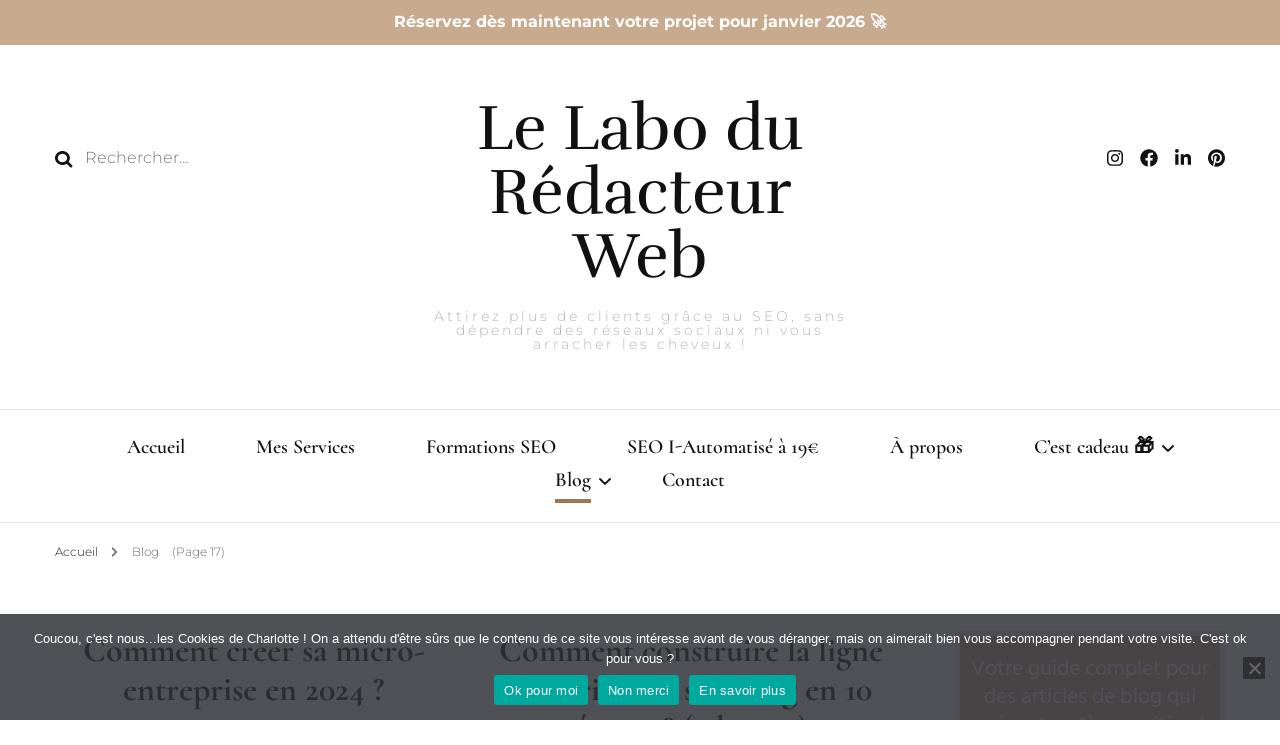

--- FILE ---
content_type: text/html; charset=utf-8
request_url: https://www.google.com/recaptcha/api2/anchor?ar=1&k=6LcZ_cogAAAAAC44l6Sf0N-B_4xhR_9VlWYJ6g6r&co=aHR0cHM6Ly9sZS1sYWJvLWR1LXJlZGFjdGV1ci13ZWIuY29tOjQ0Mw..&hl=en&v=PoyoqOPhxBO7pBk68S4YbpHZ&size=invisible&anchor-ms=20000&execute-ms=30000&cb=rfh1u5o9aboz
body_size: 48754
content:
<!DOCTYPE HTML><html dir="ltr" lang="en"><head><meta http-equiv="Content-Type" content="text/html; charset=UTF-8">
<meta http-equiv="X-UA-Compatible" content="IE=edge">
<title>reCAPTCHA</title>
<style type="text/css">
/* cyrillic-ext */
@font-face {
  font-family: 'Roboto';
  font-style: normal;
  font-weight: 400;
  font-stretch: 100%;
  src: url(//fonts.gstatic.com/s/roboto/v48/KFO7CnqEu92Fr1ME7kSn66aGLdTylUAMa3GUBHMdazTgWw.woff2) format('woff2');
  unicode-range: U+0460-052F, U+1C80-1C8A, U+20B4, U+2DE0-2DFF, U+A640-A69F, U+FE2E-FE2F;
}
/* cyrillic */
@font-face {
  font-family: 'Roboto';
  font-style: normal;
  font-weight: 400;
  font-stretch: 100%;
  src: url(//fonts.gstatic.com/s/roboto/v48/KFO7CnqEu92Fr1ME7kSn66aGLdTylUAMa3iUBHMdazTgWw.woff2) format('woff2');
  unicode-range: U+0301, U+0400-045F, U+0490-0491, U+04B0-04B1, U+2116;
}
/* greek-ext */
@font-face {
  font-family: 'Roboto';
  font-style: normal;
  font-weight: 400;
  font-stretch: 100%;
  src: url(//fonts.gstatic.com/s/roboto/v48/KFO7CnqEu92Fr1ME7kSn66aGLdTylUAMa3CUBHMdazTgWw.woff2) format('woff2');
  unicode-range: U+1F00-1FFF;
}
/* greek */
@font-face {
  font-family: 'Roboto';
  font-style: normal;
  font-weight: 400;
  font-stretch: 100%;
  src: url(//fonts.gstatic.com/s/roboto/v48/KFO7CnqEu92Fr1ME7kSn66aGLdTylUAMa3-UBHMdazTgWw.woff2) format('woff2');
  unicode-range: U+0370-0377, U+037A-037F, U+0384-038A, U+038C, U+038E-03A1, U+03A3-03FF;
}
/* math */
@font-face {
  font-family: 'Roboto';
  font-style: normal;
  font-weight: 400;
  font-stretch: 100%;
  src: url(//fonts.gstatic.com/s/roboto/v48/KFO7CnqEu92Fr1ME7kSn66aGLdTylUAMawCUBHMdazTgWw.woff2) format('woff2');
  unicode-range: U+0302-0303, U+0305, U+0307-0308, U+0310, U+0312, U+0315, U+031A, U+0326-0327, U+032C, U+032F-0330, U+0332-0333, U+0338, U+033A, U+0346, U+034D, U+0391-03A1, U+03A3-03A9, U+03B1-03C9, U+03D1, U+03D5-03D6, U+03F0-03F1, U+03F4-03F5, U+2016-2017, U+2034-2038, U+203C, U+2040, U+2043, U+2047, U+2050, U+2057, U+205F, U+2070-2071, U+2074-208E, U+2090-209C, U+20D0-20DC, U+20E1, U+20E5-20EF, U+2100-2112, U+2114-2115, U+2117-2121, U+2123-214F, U+2190, U+2192, U+2194-21AE, U+21B0-21E5, U+21F1-21F2, U+21F4-2211, U+2213-2214, U+2216-22FF, U+2308-230B, U+2310, U+2319, U+231C-2321, U+2336-237A, U+237C, U+2395, U+239B-23B7, U+23D0, U+23DC-23E1, U+2474-2475, U+25AF, U+25B3, U+25B7, U+25BD, U+25C1, U+25CA, U+25CC, U+25FB, U+266D-266F, U+27C0-27FF, U+2900-2AFF, U+2B0E-2B11, U+2B30-2B4C, U+2BFE, U+3030, U+FF5B, U+FF5D, U+1D400-1D7FF, U+1EE00-1EEFF;
}
/* symbols */
@font-face {
  font-family: 'Roboto';
  font-style: normal;
  font-weight: 400;
  font-stretch: 100%;
  src: url(//fonts.gstatic.com/s/roboto/v48/KFO7CnqEu92Fr1ME7kSn66aGLdTylUAMaxKUBHMdazTgWw.woff2) format('woff2');
  unicode-range: U+0001-000C, U+000E-001F, U+007F-009F, U+20DD-20E0, U+20E2-20E4, U+2150-218F, U+2190, U+2192, U+2194-2199, U+21AF, U+21E6-21F0, U+21F3, U+2218-2219, U+2299, U+22C4-22C6, U+2300-243F, U+2440-244A, U+2460-24FF, U+25A0-27BF, U+2800-28FF, U+2921-2922, U+2981, U+29BF, U+29EB, U+2B00-2BFF, U+4DC0-4DFF, U+FFF9-FFFB, U+10140-1018E, U+10190-1019C, U+101A0, U+101D0-101FD, U+102E0-102FB, U+10E60-10E7E, U+1D2C0-1D2D3, U+1D2E0-1D37F, U+1F000-1F0FF, U+1F100-1F1AD, U+1F1E6-1F1FF, U+1F30D-1F30F, U+1F315, U+1F31C, U+1F31E, U+1F320-1F32C, U+1F336, U+1F378, U+1F37D, U+1F382, U+1F393-1F39F, U+1F3A7-1F3A8, U+1F3AC-1F3AF, U+1F3C2, U+1F3C4-1F3C6, U+1F3CA-1F3CE, U+1F3D4-1F3E0, U+1F3ED, U+1F3F1-1F3F3, U+1F3F5-1F3F7, U+1F408, U+1F415, U+1F41F, U+1F426, U+1F43F, U+1F441-1F442, U+1F444, U+1F446-1F449, U+1F44C-1F44E, U+1F453, U+1F46A, U+1F47D, U+1F4A3, U+1F4B0, U+1F4B3, U+1F4B9, U+1F4BB, U+1F4BF, U+1F4C8-1F4CB, U+1F4D6, U+1F4DA, U+1F4DF, U+1F4E3-1F4E6, U+1F4EA-1F4ED, U+1F4F7, U+1F4F9-1F4FB, U+1F4FD-1F4FE, U+1F503, U+1F507-1F50B, U+1F50D, U+1F512-1F513, U+1F53E-1F54A, U+1F54F-1F5FA, U+1F610, U+1F650-1F67F, U+1F687, U+1F68D, U+1F691, U+1F694, U+1F698, U+1F6AD, U+1F6B2, U+1F6B9-1F6BA, U+1F6BC, U+1F6C6-1F6CF, U+1F6D3-1F6D7, U+1F6E0-1F6EA, U+1F6F0-1F6F3, U+1F6F7-1F6FC, U+1F700-1F7FF, U+1F800-1F80B, U+1F810-1F847, U+1F850-1F859, U+1F860-1F887, U+1F890-1F8AD, U+1F8B0-1F8BB, U+1F8C0-1F8C1, U+1F900-1F90B, U+1F93B, U+1F946, U+1F984, U+1F996, U+1F9E9, U+1FA00-1FA6F, U+1FA70-1FA7C, U+1FA80-1FA89, U+1FA8F-1FAC6, U+1FACE-1FADC, U+1FADF-1FAE9, U+1FAF0-1FAF8, U+1FB00-1FBFF;
}
/* vietnamese */
@font-face {
  font-family: 'Roboto';
  font-style: normal;
  font-weight: 400;
  font-stretch: 100%;
  src: url(//fonts.gstatic.com/s/roboto/v48/KFO7CnqEu92Fr1ME7kSn66aGLdTylUAMa3OUBHMdazTgWw.woff2) format('woff2');
  unicode-range: U+0102-0103, U+0110-0111, U+0128-0129, U+0168-0169, U+01A0-01A1, U+01AF-01B0, U+0300-0301, U+0303-0304, U+0308-0309, U+0323, U+0329, U+1EA0-1EF9, U+20AB;
}
/* latin-ext */
@font-face {
  font-family: 'Roboto';
  font-style: normal;
  font-weight: 400;
  font-stretch: 100%;
  src: url(//fonts.gstatic.com/s/roboto/v48/KFO7CnqEu92Fr1ME7kSn66aGLdTylUAMa3KUBHMdazTgWw.woff2) format('woff2');
  unicode-range: U+0100-02BA, U+02BD-02C5, U+02C7-02CC, U+02CE-02D7, U+02DD-02FF, U+0304, U+0308, U+0329, U+1D00-1DBF, U+1E00-1E9F, U+1EF2-1EFF, U+2020, U+20A0-20AB, U+20AD-20C0, U+2113, U+2C60-2C7F, U+A720-A7FF;
}
/* latin */
@font-face {
  font-family: 'Roboto';
  font-style: normal;
  font-weight: 400;
  font-stretch: 100%;
  src: url(//fonts.gstatic.com/s/roboto/v48/KFO7CnqEu92Fr1ME7kSn66aGLdTylUAMa3yUBHMdazQ.woff2) format('woff2');
  unicode-range: U+0000-00FF, U+0131, U+0152-0153, U+02BB-02BC, U+02C6, U+02DA, U+02DC, U+0304, U+0308, U+0329, U+2000-206F, U+20AC, U+2122, U+2191, U+2193, U+2212, U+2215, U+FEFF, U+FFFD;
}
/* cyrillic-ext */
@font-face {
  font-family: 'Roboto';
  font-style: normal;
  font-weight: 500;
  font-stretch: 100%;
  src: url(//fonts.gstatic.com/s/roboto/v48/KFO7CnqEu92Fr1ME7kSn66aGLdTylUAMa3GUBHMdazTgWw.woff2) format('woff2');
  unicode-range: U+0460-052F, U+1C80-1C8A, U+20B4, U+2DE0-2DFF, U+A640-A69F, U+FE2E-FE2F;
}
/* cyrillic */
@font-face {
  font-family: 'Roboto';
  font-style: normal;
  font-weight: 500;
  font-stretch: 100%;
  src: url(//fonts.gstatic.com/s/roboto/v48/KFO7CnqEu92Fr1ME7kSn66aGLdTylUAMa3iUBHMdazTgWw.woff2) format('woff2');
  unicode-range: U+0301, U+0400-045F, U+0490-0491, U+04B0-04B1, U+2116;
}
/* greek-ext */
@font-face {
  font-family: 'Roboto';
  font-style: normal;
  font-weight: 500;
  font-stretch: 100%;
  src: url(//fonts.gstatic.com/s/roboto/v48/KFO7CnqEu92Fr1ME7kSn66aGLdTylUAMa3CUBHMdazTgWw.woff2) format('woff2');
  unicode-range: U+1F00-1FFF;
}
/* greek */
@font-face {
  font-family: 'Roboto';
  font-style: normal;
  font-weight: 500;
  font-stretch: 100%;
  src: url(//fonts.gstatic.com/s/roboto/v48/KFO7CnqEu92Fr1ME7kSn66aGLdTylUAMa3-UBHMdazTgWw.woff2) format('woff2');
  unicode-range: U+0370-0377, U+037A-037F, U+0384-038A, U+038C, U+038E-03A1, U+03A3-03FF;
}
/* math */
@font-face {
  font-family: 'Roboto';
  font-style: normal;
  font-weight: 500;
  font-stretch: 100%;
  src: url(//fonts.gstatic.com/s/roboto/v48/KFO7CnqEu92Fr1ME7kSn66aGLdTylUAMawCUBHMdazTgWw.woff2) format('woff2');
  unicode-range: U+0302-0303, U+0305, U+0307-0308, U+0310, U+0312, U+0315, U+031A, U+0326-0327, U+032C, U+032F-0330, U+0332-0333, U+0338, U+033A, U+0346, U+034D, U+0391-03A1, U+03A3-03A9, U+03B1-03C9, U+03D1, U+03D5-03D6, U+03F0-03F1, U+03F4-03F5, U+2016-2017, U+2034-2038, U+203C, U+2040, U+2043, U+2047, U+2050, U+2057, U+205F, U+2070-2071, U+2074-208E, U+2090-209C, U+20D0-20DC, U+20E1, U+20E5-20EF, U+2100-2112, U+2114-2115, U+2117-2121, U+2123-214F, U+2190, U+2192, U+2194-21AE, U+21B0-21E5, U+21F1-21F2, U+21F4-2211, U+2213-2214, U+2216-22FF, U+2308-230B, U+2310, U+2319, U+231C-2321, U+2336-237A, U+237C, U+2395, U+239B-23B7, U+23D0, U+23DC-23E1, U+2474-2475, U+25AF, U+25B3, U+25B7, U+25BD, U+25C1, U+25CA, U+25CC, U+25FB, U+266D-266F, U+27C0-27FF, U+2900-2AFF, U+2B0E-2B11, U+2B30-2B4C, U+2BFE, U+3030, U+FF5B, U+FF5D, U+1D400-1D7FF, U+1EE00-1EEFF;
}
/* symbols */
@font-face {
  font-family: 'Roboto';
  font-style: normal;
  font-weight: 500;
  font-stretch: 100%;
  src: url(//fonts.gstatic.com/s/roboto/v48/KFO7CnqEu92Fr1ME7kSn66aGLdTylUAMaxKUBHMdazTgWw.woff2) format('woff2');
  unicode-range: U+0001-000C, U+000E-001F, U+007F-009F, U+20DD-20E0, U+20E2-20E4, U+2150-218F, U+2190, U+2192, U+2194-2199, U+21AF, U+21E6-21F0, U+21F3, U+2218-2219, U+2299, U+22C4-22C6, U+2300-243F, U+2440-244A, U+2460-24FF, U+25A0-27BF, U+2800-28FF, U+2921-2922, U+2981, U+29BF, U+29EB, U+2B00-2BFF, U+4DC0-4DFF, U+FFF9-FFFB, U+10140-1018E, U+10190-1019C, U+101A0, U+101D0-101FD, U+102E0-102FB, U+10E60-10E7E, U+1D2C0-1D2D3, U+1D2E0-1D37F, U+1F000-1F0FF, U+1F100-1F1AD, U+1F1E6-1F1FF, U+1F30D-1F30F, U+1F315, U+1F31C, U+1F31E, U+1F320-1F32C, U+1F336, U+1F378, U+1F37D, U+1F382, U+1F393-1F39F, U+1F3A7-1F3A8, U+1F3AC-1F3AF, U+1F3C2, U+1F3C4-1F3C6, U+1F3CA-1F3CE, U+1F3D4-1F3E0, U+1F3ED, U+1F3F1-1F3F3, U+1F3F5-1F3F7, U+1F408, U+1F415, U+1F41F, U+1F426, U+1F43F, U+1F441-1F442, U+1F444, U+1F446-1F449, U+1F44C-1F44E, U+1F453, U+1F46A, U+1F47D, U+1F4A3, U+1F4B0, U+1F4B3, U+1F4B9, U+1F4BB, U+1F4BF, U+1F4C8-1F4CB, U+1F4D6, U+1F4DA, U+1F4DF, U+1F4E3-1F4E6, U+1F4EA-1F4ED, U+1F4F7, U+1F4F9-1F4FB, U+1F4FD-1F4FE, U+1F503, U+1F507-1F50B, U+1F50D, U+1F512-1F513, U+1F53E-1F54A, U+1F54F-1F5FA, U+1F610, U+1F650-1F67F, U+1F687, U+1F68D, U+1F691, U+1F694, U+1F698, U+1F6AD, U+1F6B2, U+1F6B9-1F6BA, U+1F6BC, U+1F6C6-1F6CF, U+1F6D3-1F6D7, U+1F6E0-1F6EA, U+1F6F0-1F6F3, U+1F6F7-1F6FC, U+1F700-1F7FF, U+1F800-1F80B, U+1F810-1F847, U+1F850-1F859, U+1F860-1F887, U+1F890-1F8AD, U+1F8B0-1F8BB, U+1F8C0-1F8C1, U+1F900-1F90B, U+1F93B, U+1F946, U+1F984, U+1F996, U+1F9E9, U+1FA00-1FA6F, U+1FA70-1FA7C, U+1FA80-1FA89, U+1FA8F-1FAC6, U+1FACE-1FADC, U+1FADF-1FAE9, U+1FAF0-1FAF8, U+1FB00-1FBFF;
}
/* vietnamese */
@font-face {
  font-family: 'Roboto';
  font-style: normal;
  font-weight: 500;
  font-stretch: 100%;
  src: url(//fonts.gstatic.com/s/roboto/v48/KFO7CnqEu92Fr1ME7kSn66aGLdTylUAMa3OUBHMdazTgWw.woff2) format('woff2');
  unicode-range: U+0102-0103, U+0110-0111, U+0128-0129, U+0168-0169, U+01A0-01A1, U+01AF-01B0, U+0300-0301, U+0303-0304, U+0308-0309, U+0323, U+0329, U+1EA0-1EF9, U+20AB;
}
/* latin-ext */
@font-face {
  font-family: 'Roboto';
  font-style: normal;
  font-weight: 500;
  font-stretch: 100%;
  src: url(//fonts.gstatic.com/s/roboto/v48/KFO7CnqEu92Fr1ME7kSn66aGLdTylUAMa3KUBHMdazTgWw.woff2) format('woff2');
  unicode-range: U+0100-02BA, U+02BD-02C5, U+02C7-02CC, U+02CE-02D7, U+02DD-02FF, U+0304, U+0308, U+0329, U+1D00-1DBF, U+1E00-1E9F, U+1EF2-1EFF, U+2020, U+20A0-20AB, U+20AD-20C0, U+2113, U+2C60-2C7F, U+A720-A7FF;
}
/* latin */
@font-face {
  font-family: 'Roboto';
  font-style: normal;
  font-weight: 500;
  font-stretch: 100%;
  src: url(//fonts.gstatic.com/s/roboto/v48/KFO7CnqEu92Fr1ME7kSn66aGLdTylUAMa3yUBHMdazQ.woff2) format('woff2');
  unicode-range: U+0000-00FF, U+0131, U+0152-0153, U+02BB-02BC, U+02C6, U+02DA, U+02DC, U+0304, U+0308, U+0329, U+2000-206F, U+20AC, U+2122, U+2191, U+2193, U+2212, U+2215, U+FEFF, U+FFFD;
}
/* cyrillic-ext */
@font-face {
  font-family: 'Roboto';
  font-style: normal;
  font-weight: 900;
  font-stretch: 100%;
  src: url(//fonts.gstatic.com/s/roboto/v48/KFO7CnqEu92Fr1ME7kSn66aGLdTylUAMa3GUBHMdazTgWw.woff2) format('woff2');
  unicode-range: U+0460-052F, U+1C80-1C8A, U+20B4, U+2DE0-2DFF, U+A640-A69F, U+FE2E-FE2F;
}
/* cyrillic */
@font-face {
  font-family: 'Roboto';
  font-style: normal;
  font-weight: 900;
  font-stretch: 100%;
  src: url(//fonts.gstatic.com/s/roboto/v48/KFO7CnqEu92Fr1ME7kSn66aGLdTylUAMa3iUBHMdazTgWw.woff2) format('woff2');
  unicode-range: U+0301, U+0400-045F, U+0490-0491, U+04B0-04B1, U+2116;
}
/* greek-ext */
@font-face {
  font-family: 'Roboto';
  font-style: normal;
  font-weight: 900;
  font-stretch: 100%;
  src: url(//fonts.gstatic.com/s/roboto/v48/KFO7CnqEu92Fr1ME7kSn66aGLdTylUAMa3CUBHMdazTgWw.woff2) format('woff2');
  unicode-range: U+1F00-1FFF;
}
/* greek */
@font-face {
  font-family: 'Roboto';
  font-style: normal;
  font-weight: 900;
  font-stretch: 100%;
  src: url(//fonts.gstatic.com/s/roboto/v48/KFO7CnqEu92Fr1ME7kSn66aGLdTylUAMa3-UBHMdazTgWw.woff2) format('woff2');
  unicode-range: U+0370-0377, U+037A-037F, U+0384-038A, U+038C, U+038E-03A1, U+03A3-03FF;
}
/* math */
@font-face {
  font-family: 'Roboto';
  font-style: normal;
  font-weight: 900;
  font-stretch: 100%;
  src: url(//fonts.gstatic.com/s/roboto/v48/KFO7CnqEu92Fr1ME7kSn66aGLdTylUAMawCUBHMdazTgWw.woff2) format('woff2');
  unicode-range: U+0302-0303, U+0305, U+0307-0308, U+0310, U+0312, U+0315, U+031A, U+0326-0327, U+032C, U+032F-0330, U+0332-0333, U+0338, U+033A, U+0346, U+034D, U+0391-03A1, U+03A3-03A9, U+03B1-03C9, U+03D1, U+03D5-03D6, U+03F0-03F1, U+03F4-03F5, U+2016-2017, U+2034-2038, U+203C, U+2040, U+2043, U+2047, U+2050, U+2057, U+205F, U+2070-2071, U+2074-208E, U+2090-209C, U+20D0-20DC, U+20E1, U+20E5-20EF, U+2100-2112, U+2114-2115, U+2117-2121, U+2123-214F, U+2190, U+2192, U+2194-21AE, U+21B0-21E5, U+21F1-21F2, U+21F4-2211, U+2213-2214, U+2216-22FF, U+2308-230B, U+2310, U+2319, U+231C-2321, U+2336-237A, U+237C, U+2395, U+239B-23B7, U+23D0, U+23DC-23E1, U+2474-2475, U+25AF, U+25B3, U+25B7, U+25BD, U+25C1, U+25CA, U+25CC, U+25FB, U+266D-266F, U+27C0-27FF, U+2900-2AFF, U+2B0E-2B11, U+2B30-2B4C, U+2BFE, U+3030, U+FF5B, U+FF5D, U+1D400-1D7FF, U+1EE00-1EEFF;
}
/* symbols */
@font-face {
  font-family: 'Roboto';
  font-style: normal;
  font-weight: 900;
  font-stretch: 100%;
  src: url(//fonts.gstatic.com/s/roboto/v48/KFO7CnqEu92Fr1ME7kSn66aGLdTylUAMaxKUBHMdazTgWw.woff2) format('woff2');
  unicode-range: U+0001-000C, U+000E-001F, U+007F-009F, U+20DD-20E0, U+20E2-20E4, U+2150-218F, U+2190, U+2192, U+2194-2199, U+21AF, U+21E6-21F0, U+21F3, U+2218-2219, U+2299, U+22C4-22C6, U+2300-243F, U+2440-244A, U+2460-24FF, U+25A0-27BF, U+2800-28FF, U+2921-2922, U+2981, U+29BF, U+29EB, U+2B00-2BFF, U+4DC0-4DFF, U+FFF9-FFFB, U+10140-1018E, U+10190-1019C, U+101A0, U+101D0-101FD, U+102E0-102FB, U+10E60-10E7E, U+1D2C0-1D2D3, U+1D2E0-1D37F, U+1F000-1F0FF, U+1F100-1F1AD, U+1F1E6-1F1FF, U+1F30D-1F30F, U+1F315, U+1F31C, U+1F31E, U+1F320-1F32C, U+1F336, U+1F378, U+1F37D, U+1F382, U+1F393-1F39F, U+1F3A7-1F3A8, U+1F3AC-1F3AF, U+1F3C2, U+1F3C4-1F3C6, U+1F3CA-1F3CE, U+1F3D4-1F3E0, U+1F3ED, U+1F3F1-1F3F3, U+1F3F5-1F3F7, U+1F408, U+1F415, U+1F41F, U+1F426, U+1F43F, U+1F441-1F442, U+1F444, U+1F446-1F449, U+1F44C-1F44E, U+1F453, U+1F46A, U+1F47D, U+1F4A3, U+1F4B0, U+1F4B3, U+1F4B9, U+1F4BB, U+1F4BF, U+1F4C8-1F4CB, U+1F4D6, U+1F4DA, U+1F4DF, U+1F4E3-1F4E6, U+1F4EA-1F4ED, U+1F4F7, U+1F4F9-1F4FB, U+1F4FD-1F4FE, U+1F503, U+1F507-1F50B, U+1F50D, U+1F512-1F513, U+1F53E-1F54A, U+1F54F-1F5FA, U+1F610, U+1F650-1F67F, U+1F687, U+1F68D, U+1F691, U+1F694, U+1F698, U+1F6AD, U+1F6B2, U+1F6B9-1F6BA, U+1F6BC, U+1F6C6-1F6CF, U+1F6D3-1F6D7, U+1F6E0-1F6EA, U+1F6F0-1F6F3, U+1F6F7-1F6FC, U+1F700-1F7FF, U+1F800-1F80B, U+1F810-1F847, U+1F850-1F859, U+1F860-1F887, U+1F890-1F8AD, U+1F8B0-1F8BB, U+1F8C0-1F8C1, U+1F900-1F90B, U+1F93B, U+1F946, U+1F984, U+1F996, U+1F9E9, U+1FA00-1FA6F, U+1FA70-1FA7C, U+1FA80-1FA89, U+1FA8F-1FAC6, U+1FACE-1FADC, U+1FADF-1FAE9, U+1FAF0-1FAF8, U+1FB00-1FBFF;
}
/* vietnamese */
@font-face {
  font-family: 'Roboto';
  font-style: normal;
  font-weight: 900;
  font-stretch: 100%;
  src: url(//fonts.gstatic.com/s/roboto/v48/KFO7CnqEu92Fr1ME7kSn66aGLdTylUAMa3OUBHMdazTgWw.woff2) format('woff2');
  unicode-range: U+0102-0103, U+0110-0111, U+0128-0129, U+0168-0169, U+01A0-01A1, U+01AF-01B0, U+0300-0301, U+0303-0304, U+0308-0309, U+0323, U+0329, U+1EA0-1EF9, U+20AB;
}
/* latin-ext */
@font-face {
  font-family: 'Roboto';
  font-style: normal;
  font-weight: 900;
  font-stretch: 100%;
  src: url(//fonts.gstatic.com/s/roboto/v48/KFO7CnqEu92Fr1ME7kSn66aGLdTylUAMa3KUBHMdazTgWw.woff2) format('woff2');
  unicode-range: U+0100-02BA, U+02BD-02C5, U+02C7-02CC, U+02CE-02D7, U+02DD-02FF, U+0304, U+0308, U+0329, U+1D00-1DBF, U+1E00-1E9F, U+1EF2-1EFF, U+2020, U+20A0-20AB, U+20AD-20C0, U+2113, U+2C60-2C7F, U+A720-A7FF;
}
/* latin */
@font-face {
  font-family: 'Roboto';
  font-style: normal;
  font-weight: 900;
  font-stretch: 100%;
  src: url(//fonts.gstatic.com/s/roboto/v48/KFO7CnqEu92Fr1ME7kSn66aGLdTylUAMa3yUBHMdazQ.woff2) format('woff2');
  unicode-range: U+0000-00FF, U+0131, U+0152-0153, U+02BB-02BC, U+02C6, U+02DA, U+02DC, U+0304, U+0308, U+0329, U+2000-206F, U+20AC, U+2122, U+2191, U+2193, U+2212, U+2215, U+FEFF, U+FFFD;
}

</style>
<link rel="stylesheet" type="text/css" href="https://www.gstatic.com/recaptcha/releases/PoyoqOPhxBO7pBk68S4YbpHZ/styles__ltr.css">
<script nonce="tjCTNAlZEG7gFPHDiMy0dg" type="text/javascript">window['__recaptcha_api'] = 'https://www.google.com/recaptcha/api2/';</script>
<script type="text/javascript" src="https://www.gstatic.com/recaptcha/releases/PoyoqOPhxBO7pBk68S4YbpHZ/recaptcha__en.js" nonce="tjCTNAlZEG7gFPHDiMy0dg">
      
    </script></head>
<body><div id="rc-anchor-alert" class="rc-anchor-alert"></div>
<input type="hidden" id="recaptcha-token" value="[base64]">
<script type="text/javascript" nonce="tjCTNAlZEG7gFPHDiMy0dg">
      recaptcha.anchor.Main.init("[\x22ainput\x22,[\x22bgdata\x22,\x22\x22,\[base64]/[base64]/[base64]/bmV3IHJbeF0oY1swXSk6RT09Mj9uZXcgclt4XShjWzBdLGNbMV0pOkU9PTM/bmV3IHJbeF0oY1swXSxjWzFdLGNbMl0pOkU9PTQ/[base64]/[base64]/[base64]/[base64]/[base64]/[base64]/[base64]/[base64]\x22,\[base64]\\u003d\x22,\x22D8OWwo3DjMOfwrTCmnbDtsK3ejZcwo/[base64]/[base64]/[base64]/w7YZwpUuRMKOw5fCinnDr8OQZ8OqwojCqAd6CRnDk8OmwozCp3HDm2Qow4lFC2/CnsOPwpoWX8O+D8KDHldow6fDhlQiw4hAclDDk8OcDkpawqtZw4vCqcOHw4YxwprCssOKRcKiw5gGXzxsGRtEcMOTH8OpwpoQwp8+w6lAXMOLfCZTMCUWw5bDpCjDvMODGBEIbU0Lw5PChENfaX5lMmzDpmzCliMLQEcCwojDlU3CrT9rZWw5VkAiKcKZw4s/RSfCr8KgwqITwp4GZ8ORGcKjHxxXDMOawoJCwp1Yw6TCvcOdcMOwCHLDu8O3NcKxwp/ClyRZw6TDm1LCqRHChcOww6vDjsONwp83w6QjFQESwrU/dDV3wqfDsMOpCMKLw5vCs8K6w58GBsKmDjhVw4svLcK9w48gw4VgV8Kkw6Z8w6IZworCtsOIGw3DuQ/ChcOaw4LCrSpNLMOnw5zDjQAUEFzDt0Adw4UUMcObwrxkTWfDrsKOcC4Yw6tAZ8Orw4bDhcKvCcKbS8Kuw5DDrsKvZCNgwp4wS8K8SMKDwo/Du3jCi8OWw67CrFYcVMO6CjHCjCUkw5tEeU1jwrfDtHYdw5rCscOQw6Ude8OlwoLDr8K2PMO7w4TDqcOlwp3Cqw/CnkBnfUzDgsKKMm9zwojDq8KZwp9vw57DuMO2wrDCoUJGeWQTwpgkw5zDnCcNw5YSw6Ikw5DDq8OQcsKIaMOXw4vDsMKpwq7CuGN9w4DCuMOlbzQqD8KpDRbDghPCqgjCiMKWYMKiw4LCh8KmQ2PCo8KRw4EVF8Kjw6XDqnbCn8KGEHDDs0fCnDHDhD/CjsOTw55Xw7bCkh/CsWIwwqkvw5ZMG8KGcMOxw60twqlvwofCp2XDhVk9w53DlQzCuHbDthYswpDDjcKIw6BqCi/DgB7CjsOrw7Ifw5PDlMK9woDCqXbCpcKOwp7DoMK1w5o6IzbCkFzDlSotFmzDjGEFw7kyw5bCtFfCv3zCn8KIw5/CiRIiwovCscKcwpUjWsOSwrNWbG/[base64]/Dh8O9UgN6wrI1w6tXwo7CjVDDl8K9TF/DgsOow6dnwpMawrsGw6rCkxBOG8KcZ8KwwpRbw44LX8OVUwkxI2DCjxfDlsOWwrXDi01dw5zCkFzDhMK8JkbClMOmCMKkw44VKUTCpl4tGEzDlMKjR8OUwowJwoJSMQNiw5/CsMKNLMOewqZKw5HDt8KJFsK9CxEkwrF/aMKnwrTDmhbCksKzMsKVFVbCpCQrAsKXwr8+w5PChMOmI3sfDnR0w6d+wpZwTMKAw4Efw5bDul1Dwq/CqH1cw5LCqC9SYcOzw5jDvsKJw5nDlgt/J2bCqsOoXhBXVMKEDw/CvU7ClMOjX1HCqwM/KXbDqBLCrMO3wobDm8O7KGDCuDY3wqXDnx00wofCksKHwohNwozDsAtWcSnDgsOTw4FOPcOtwobDq1DDisO8UjrCvmNXwo/ClMKiwp0fwpAyIcK/IEVpfMKnwokpVMOrZMOzwoDCocOBw4zDkDpgA8KndsKQUD3CoU5ywqsiwqA+bcOTwpHCkwLChUJ6Z8K8Y8Kbwo4tF3YvCg86c8KxwqXCtgvDv8KCwrnCmCYtNw0aYy5Rw5Ahw6HDp1hZwoTDgxbCgHbDi8OsLMOBOcK9wot8ZQ/Dp8KhBUfDtsOmwrHDqlTDsVUewobCsgkjwrzDmjbDv8Okw68bwrLDpcOQw6xEwrUzwol+w4EMA8KCIcOJPGLDn8K2H0kmR8KPw7Aaw7PDu23CmA5Ww4rChcOPwpRML8KHBVfDncOyLcOcdSLCiEfDocKJcwJqVCDCm8KEQ0/CjMOLwr3DqgzCvBPDgcKcwqwwDz8CE8OCcVMHw6UNw5RWfsK9w5RpUnvDvcOew7DDh8KHPcO5wr1NGjDClFbCu8KME8Orw6HDmcKWw6DCocK/w6vDqHV4wpUFSG7CmBxjaW7DijzCkcKow5nCskwHwqosw5spwrAoY8KsYsO6Gw/DqMK4w4hACyBwT8OvCGMFb8KQwqpBSMK0CcKLa8KeUi/DnWxYNMKQw49lwoDDjcOwwoXDtsKORTFxw7VlI8Opw6LCqMOLL8KfX8KHw7x/w4xywoLDv3nCo8KdO1swS1fDpjTCkk8tMmMgQ2XDkEnDp1LDlcKGfQAjLcK3w7bDmgzDnQ/DqcONwrvCvcOLw49Rw4lyXHLDulXDvBzDsxHDsT/CqcOnPcKUWcKdw7DDkEcPEXjCicORw6N7w48HIiHCqT9iGAwJwpx5PwFtw6wMw5rDi8O/[base64]/DjAjDkcO3FxY9A8KLwpBpw5IDw6fCkwFgw4g8H8KbBmvChMK6b8KuZEHCuWnDlREpMQwnD8OpH8OCwos+w4NWF8O/w4bCkW0dGE3Ds8KiwqxYDsOCXVDDr8OXwpTCu8OVwqhdwoliGHFbKwPCmi/CvWPDl0bCiMK1esKjVMO2EWjDgcOUWRDDhG1ea13Dp8KSN8O3woFTFVMjasOcbcKrwoovVMKfw4/Ci2MFJynCvzFVwogSwo/Cq3TDljVGw4hLwpjDk3zCuMKnbsKMwo7DlSxWw67CrVZgbcO+QVwJwq5zw7BYwoMCwpt2NsO2OsO7CcOTf8OBGMOmw4fDjkrCsFjCgMK9wq3DhMKkLG/Cjj5fwpHDhsOcw6rCgsOeCmZgwpBiw6nDuiQbXMOywp3CrkwMwpZdwrQEZcKXw7jDt0AuE25ZNcObE8OiwqgrL8O5WGnCk8KnOMOJF8O/wrYMVcK8bsKyw51CSgTCgCzDnxh/w65iRV/Cv8KxZMOawqYPTcKCcsKWKVTCmcOAScONw5vCpMKiNm1hwpd0w7jDnUdJwqzDvTpPwr/DkMK8D1E3OiEkTsOoNEfCrgRrejNpBCLDrXLCrMOMH2kvw5trHsO8LMKcR8OhwqFhwqbDl35YPh/CvRZaYAJIw792QCTCl8ONBDrCs3Fnwr8/CwAiw5fDpsOyw6XDicOzw5xow47ClgRowrPDqsOSw63Cv8O0QQR5G8OpRyHCh8KlRMOqPAfClystwqXDo8KNw5vDs8K4wo9WJ8KRfw/[base64]/DjcO3w5wEGsOGw7nCqsKxw6EJfcK+wr3CocK5VsOtZMOjw59AFDwbwojDi1/CicOaXcOFw6I9wod5JcOSa8OrwoMkw5sKTQDDpxMtwpHCkAVWw6gGPwLCnsKQw4/CiV7CqT1LRcOgSjrCmcOBwp/CjMOFwo3CsgEdPcKvwqc6cBLCisOBwpgCASAhw5rDjcKbFMOLwpgASx/[base64]/EwthQcOzb2jCqcKfwohUwpHCmcODFsKfwoDClMOAwqc4GcKHw5QGGibDtStbdMKfw5HCuMOywo82U1/DqSTDksOwUFDDgihZRcKQf0bDgcObSMOxHsOuwrFLMMO2w7fCisO7wrPDgSJJDyPDjw1Mwq0zw5sAc8KpwrzCqsKIwr4/w4/CoAYAw4XCoMKmwrTDr3Y9wopGwpFlGsKrw4LCsCDCjkbCn8Oqd8Kvw6jCt8KKI8O5wpzCocO7wq4yw6J8DkzDrcOeKSdpwq3CsMOIwp3DisKVwoZVw7DChcOYwqUBw7bCt8O0wpnCkcOGWCwtFQXDhMKMHcK9XSbDnlg+cknDtDV0w53Drx/CscOpw4EtwogqJXV5TMO4w5YNI3NswobCngk0w5bDh8O3dAZ9wr4hw5jDuMOXO8OUw6vDlz4qw4vDmMO/NXDCjsK+wrLCuDAkAFZ2w4YpD8KScXvCuCHDpcKRLsKGIcOHwqXDiD/DqcO4bcOXw4LDtMKwG8Oowr9Gw5/DiS9/fMK0wqVRHTPCmWDCi8KowqvDocKrw5BOwpTCp3NYLcOaw4Zfwo5zw5RVwqjDvcKREMOXwr7Di8KtCjkcXizDhWJxM8K3wq0LV2smf1nDrAPDscKQw7oVPcKDwqg/[base64]/w4nCucOKKlxcPsK3Fk5qKn7DmsKfIsK3wr/DocKmf30Dw5xlPsK1C8OkCMOuWsK8NcOww7/DvsOWXGnChCMew4PCq8KKdMKFwoRUw7/DpcOlCmFwCMOjw7nCs8ORaTcsTcOVwqMkwqbDnSnDmcOXwqlQCMKBZMOYQMKVwqLCjcKmAS1qwpdvw6JZw4bChnrCr8OYTcONw4jCiDwrwqw+wrNLwoMBwrfDpFPCvH/Cp0MMw5HCo8O3w5rDjEzDtcKmw5nCvHTDiD7CuizDiMOJf3TDhVjDhsOowpTCh8KUPsKzScKLUcOeE8Ocw5vCn8OKwqXCs0JnCB4YakAUbMKZKMK/[base64]/[base64]/[base64]/[base64]/[base64]/Zj5twpvDqhlCYlg6An8ZXcOIwqzCpQMowqjDmC9PwrRbVsK5HcOwwrfClcOdR0PDj8KXDUEKwqfCisOsWwNGw6N6XsKpwovDncOtwpENw7tDwp3CocKvEsOGH0IhbsOswpBZw7PChMK6HcKUworDvmXCtcKsZsK4EsKxw6lSw7PDsxpCw7/DgcOKw7jDrFHCkcOna8OoMERiBh4SVDZlw7BWc8K7LsOzw4bCocOBw7fCuQDDr8K+CmnCoUXDpcO7wp5wDWQxwotBw7Vbw73CscONw4DDj8KbW8OyFz84w54Vwp5zwrIXw5nDrcOwXzTCtMKhTmTCrzbDiSLDscO7wr/CssOvYMK1RcO2w7w5F8OkDsKYw5ELXWLDi0LDpcO5w5/DomcdH8KLw7UfCVsVQXkNw7XCqVrChmAxLHTDn1LCp8KEwpHDhMKMw7bCqGBNwqvCk0bDs8OEw53Du3Vrw55qCsOMw6jCp0l3wp/[base64]/LsK8w4gOw5JhwqzCo0tJw5LCgMO6U2PDlj0QNXskw7xVZ8KYf1dEw49DwrvDjcO/cMOBc8OvX0PDm8KseG/Du8K4DCkhRsOewo3Cun/DuzZkKcK3MXfCicKjQTM4ZMOCw4rDnsKJKEFLwq/DtyDDncK3wrXCjMOgw5IZwqTCkkIqwrB9wrVowocXKzDCicK1wpEvw7tXE0EAw5oZNMOvw4/DjzlEE8KUWcK3GMOiw73DscOZLMK9IMKHwpLCumfDnFjCo3vCkMKqwrjCtcKRO1vCtH9HdMKDwonCoGV9XFthaUVFesK+wqhZKiYpL2JDw5k4w7MnwpV/TMKOw4URU8ORwqUgw4DDmMOQHypSPQHDuz4cw4jDr8KDL0RXwoRLLsOew6/CsFXDrBkKw7InKcOULsKjCzXDkgXDkcOUwpLDicOEezIhfF5Hw5c0wr8lw6rCu8OqJk/CkcKnw5t5Lz1YwqNww6DCv8Kiw6EMFMKxwoDDqwbDgQhrAMOvwoJFJcK/YGDCncKdwqJZwrjCk8K7aw3Dn8OTwromw4Mgw6zDjjUmRcOBDClHHV7DmsKRKhpkwrDDo8KKNMOsw5bCthBVPMOrUcKdw6TDj2hXZyvCgRhcOcKuTsKzwr5bOUfDl8OmSSJHZypPTARpGsOGBUPDumzDsksLw4XDpm5/[base64]/CrcK2wo86AsOQw6jDhwQ/wq8WE8O/QsONw5zDkMOFEcKAwqYDV8OvJcKaG2RZw5XDu0/CtGfDqynDnSDChRpCVlIsZEhdwpjDqsO8wqNdb8OjPMKlw7vCgmnCo8K/w7AzNcKzbUpyw4Yjw59cNcO2eTMVw4UXPsKMYcOCSi/Cql5dEsKyJm7DrWpPGcOTMcOLwq1MDMO1ZMO9dcKbw7IyU1E9ZCPCoRTCgDPCkUtlEnjCvcKswrHCosObPxPCmA/Ck8OYw5fDuSrDhsOlw7R8ezHCpVRkL2XCqMKIKntyw6bCocKrUk5LdsKvSE/DhMKITGPDjcKnw7VYK2ZBTMO1PcKQMAxpNgfDjXDChhdOw4XDkcORw7NnSibCp0hfUMK1w5jCsy7Cg13CgMKgK8O2w6kvBsKtZC9Zw6k8XcOVOkB9wo3DuzcVWEAFw7rCpEp9wrEVwrxDfGYWDcKDw51ewp5kV8O2woUEGMKTX8KYbR/DhsOkSzVIw5/Cr8OrVCsgHW/CqsOtw6k4ADo6w7wowoTDuMKle8OCw60Qw7HDqULClMKLwpTDtsKiasOhBsKgwp/DjMKjFcKZNcKFw7fDiTrDujrCtBd3Ti/DjcKBw6rDiW/CssKKw5Biw5HDinwuw5LCpxIvR8Ome3DDslrCjQbDrSPDkcKGw5Aue8KHTMOKMMKtFsOrwovCksKVw7hYw7hYw4F6ej3Dh2bDiMKGOsO/[base64]/CslHChlsYLcOvw4AywrdZwrQiex3Cr8KzC3kySMKvaER1wpBSLSnCqsKowqJCWsOrwoNgwp3DgMK2w5s/w77Cqj7DlMOuwr4sw6nDpcKSwo1Jw6UqWMKMEcKDFTNJwpvCosOlw4DDtw3DhDw8w4/[base64]/DnMK0w6rDjMO8DcOjwqcYdzQdwoTDjMOiZQ7CkcO2w4LDkMOpwohQbMKHbl92PFpoUcOGTsKNNMOPHGXCgynDisOaw7x+Hi/DqMOVw7XDtGVEacO4wqoMw51Lw7c/wpzCn2I7fjrDkG/Ct8OHXcKhwoR4wpLDrcKqwpzDiMObUHxsXGrDiEF8wqvDjgcdDcONM8KUw63Dv8OfwrfDisKewrwHIcOuwrzDoMKRXMKlw5pYeMKgw5bCqcOlesKuPSfCvSbDjsOnw6hBeUAgYcKpw5/CusKAwoNQw7pPw7okwqlwwqAYw4cIP8K4CWggwqXCm8Oiw5DCocKbe0YYwrvCocO8w5ZvaiLCsMOjwr4bX8KhfTZTM8KGOyZsw4JmM8OtBBpTYcKjwqZbPcK9SzjCmU43w4BVwqTDlcOZw7bCj2bCsMKWG8Olwr3CisKsfyrDtsK2wr/CmQPCuFM2w7jDsywkw7FzeB/CrcKbwqbDgkfClF3CnMKRwptsw6AOwrY/wqQAwoXDmjMrLMKVbcO3w4fCsyZywrtswq48CMOJwrHClmPDncKCR8O1fcOWworDombDrxRJwqPClMOKw4Iewqd3w4TClcOwdwzDpG9ME2jCtSjCpiDDpS8MAj/CtcOaAEx6w47CrR3DoMONK8KuCS1XW8OcfcK4w77CklXDlsK1OMOww4XCp8Kjw45eKQXCjMOtw5sMw4zDh8KJTMKgScK6woLCiMOpwrA3QsOMR8KeTcOowokww7stZ2h7VRfCqsK/J23DosOUw7RPw7bClcKtQT/Drgwiw6TCsxAhbxI7dcO4ScKhWjBgw6fCrCdow7jCtnNeDMKLMDvDksObw5UDw4Nqw4obw73CmcKvwpvDiXbDhkBPw7lZZsOldzfDpcONKcKxC1PDqVoFw7fCnj/DmsKmw5TDvVtRAFXCpsKyw6JFSsKlwrEZwpnDnjTDvBQtw4pGw6Iywp3Cvwp0w4dTPsKGZlxcSHrCh8OuaA7DucOkwpxxw5Z4w4nCr8Ouw4g6csOTw7o/[base64]/wpkKWGjDiygkah3DisOJR8OiOsK1wrLDtxMnd8O0wqUyw6fCvUAAcsOhw61hwqbDtcKHw5hcwqwjOz1vw4UbMQ7CkcK6wo0Iw4nDnR8hw6kaTiVBVVfCu3BawrnDusKLUcKHIsK6ai/CjMKAw4TDrMKMw49Ew5xlPBPCuzvDvS5xwpLDk1QlKk/CqVxtSSw/w5TDn8KTw4x0wpTCpcOHF8O4PsKQPcKUGUVYwpjDsRPCmB3DlA/CsWbChcK1PMOAdi0/[base64]/[base64]/[base64]/Dh8KYw647w7/Cn0Mkw7M7woNCGGfCqsKswqUswqk9wotSw65vw5NZwrUYXFs7wpvDuFnDtMKGwpDDlkc/[base64]/[base64]/[base64]/ZcKsBWbCn0jDq3dAVyZzw4Uhw4xWwpE/w7jDuGfDuMKDw6ABVsKVJ07CqhwNwrvCisOFA313RMKhEcKZYTPDrcOQNHFfw60eYcKgMcKMJnJDE8Olw63DomdpwqkFwqvCl17CgUrDlhwmVmPCh8O6wrzCqMOIY0bCm8OSTA0yPXMAw4jDj8KKYMKuZDLCvcK3AgFnBz0pw4VKQsORwrzDgsO/woVrAsO4Jk5Lwo7CjQcEcsK9wqLDnU4mYGl6w7LDiMOBI8OOw7TCuldNFcKDGUHDrErCmHE9w7AmN8OOUsOQw4nCjyPDpFsJT8O/[base64]/DuMOHJTTCq8OSwo7DjMOew6cTGH5NwpfCuMKww7VFJcKpw6TDo8OHMsKLw4HDosKwwr3CvRYDb8Kaw4VUw7hBLcO7wqLCmMKGbxrCmcOVWTzCgcKxJ2rCi8KmwqDDsnfDoCjCtcOHwp9cwr/[base64]/Ci8O9wpnDrSHCqcOow50dwpI8wqUpw4LCnyg6IMO5K0d4M8KIw7JrPSkLwpvCnQ7CiSdEwqLDmlXCrwzCuFB4w5QQworDhk1mA2HDllzCv8K2w4Bgw7NgIMK0w4vDu27Dv8OMw59aw5bDjsK4w4PCnSLDtsK0w74Be8OTbyjCncOxw6xRV0l5w6wES8OXwqDCqG/DqsOcw77CsRbCuMOhTFLDrDLCoT7Cux9mFcK/[base64]/IcKgwqJvw6hnw5ARwqYgw7TCrEE1VcOIw6QbQcOgwpXDhTxrw7bDi07CncKnRWbCnsOMZTgYw65aw7Vew6xdf8KdYsOmAlfDvsOPKcK8ZyoFaMOjwoInw6J4bMOpSUJqwoLCr2hxIsKrKn3DrGDDmMKaw5/ClXFjcsK7HsO+LQnDgsKRbiLCk8KYdEDDn8OOYmvDicOfIwnCjFTDuwzCiEjDtl3Do2IkwqbDrcK8acK7w75gwpNNw4TDv8KtEyJ/FwFhwoTDssKgw54nwqLCmXrDgy8jMxnDmcK3QUXDicKqBUzDrMKiQlbDhj/DtMOOAB7ClwDDmsKmwolqasO7JU5rw5tKwojDh8KTw4FzGSwuw7jDvcKAeMKWwozCk8KqwrgkwqoTGyJrGhnDqMKEfUfDgcO9woLDm2zCrQ/Du8OwBcKmwpJrwrfCrittIyZVw4HCvSPCm8KZw7XCtDcUwrc3wqYaf8OfwpfCtsO2V8K7wo1Sw55Qw7wJbWd7JA3CvEzDtVPDrMK/PMKvCSQsw55pKsOPcQgfw4bDhMKeYELCrMKTIU9uZMK+S8O6Gk/DlGM2w5pBIXPDlS4JD2bCjsK7FcO9w6DDgUw0w5cgwoIJwp3Du2ADwq7DqMK4w6dBwrnCsMK8w4sfC8OxwrzDq2IBTMOlIcO8Byg5w4d2SxXDmsK+WcKxw7MjasKKU0/Dj1HCi8Kdwo/[base64]/bG8LDGp9w4/Ch8ONdjjDhgvDqXXDhC7CvcK0wqlqEsOXwoHCuR/[base64]/[base64]/[base64]/DhcKgHsO9ZcOlC8Kvw43CjxXDuRjDscKMK8K8w5cow4DDugxJLn7DsRTClmh9bEVLwqLDjHHCmMOECmTDg8O6XsODWcO4bn3CuMKSwrvDt8KKDxfColnDn00/[base64]/w79xwpzCucObw5HDmsOYwr3CmmLDgw/[base64]/Dg8KvYsK2dBEKw7oYM8KlwpjCgcK/annCvGgew6EYw6zDh8ODElzDlMOlfHrDtsKowrDCgMOiw6fClcKpXMONJHvDrsKXE8KTwokjWjHDv8OrwrMOXMKqwo3CnydUXMOgUcKvw6LCt8KbCn/[base64]/[base64]/Cs8KVwpvCkiY6w6sWwozCqULDpwVbGilbN8Ohw4fDlMOdXcKofcOoZsO7QAVEdTRrA8Kzwp4vYBvDs8KswojCpXkpw4vCgExuBMO7XjDDucKZw4/DosOAUAR+O8KVLmLDsyZow5nCucK1dsO1w4rDqVjCsRbDoDTCjyrCqsKhw7bDlcKYwp8mwrjDjRLDrMKGLVstw7oAwo/DpcOcwq3CmsO8w5FnwpfDkMKqKVTDo1jCnld1L8OSAcOSB28lKxjChAIcw6E1woTDj2Q0w5UZw5NsKSnDkMKKw5jDgsO0bMOzCsO5cVrDpXXCmUzCq8KvAVLCpsK1HRkGwp3CjErClMKawp7Dgm7DliI/wqoAS8OBTlg8woYcGCrCmsKCwr9gw5MRZyHDrH1owrkCwqPDh2TDlcKpw55eCx/DtjjCocKBUMKXw6JUw5oVJMOOw7jCikrDhi3DrsOQf8ODSnLDkBImP8OJFA8Hw43ClcO/VkPDqcK7w7V7byPDg8Kyw7jDhcOaw4R/[base64]/w59EHMKkwpfCnmd7O8Ozw6/Cpktrw79JMcOmA37CkGzDgMKRw4gNwqzCp8O/[base64]/CkQNCDcOHw4PCnMKmwr3Cr0bCisOOSClROcO/[base64]/DulXCp8OKw5nCn1/DrcOpw6vDjsKHw5x9w70KTsOTSnbCscKLw4/DlGTCrcOEw6bCoCAcO8K+wqzDkhPCjFvCicKzFX/DpxvCm8OEQ33Ck2wxXcK6w5DDhQs6YSjCr8Ksw5w4S0kewq/DuSDDrGRfD3Now6rCtSkwRWxpYRLCm3B5w5rDhHDCgTTDu8KQwoXDmjEawpBSSsOTw7/DpMOywqfDhEYXw5VNw4rDicK+MzM1wrDDlMKpwojCowbDkcO+JS4mwpFiTA4Tw5jDgg1Bw4Rzw7o/d8OiW1sgwqd0L8Osw4UKaMKIw4PDpMO8wqQ6w5vDi8OnacKZw5jDncOhPsOQbsKQw4FSwrfDhzwbUW/Dl083QxXCkMKxwr/DmcOfwqjCpcOawojCj31kw6PDncKPwqbDqDN1cMOoeChVbSPDnG/DsG3CgcOuXcO/[base64]/w7bDrCDDhMKkwoDCslEJw517w7fCsgjCvsKBwpxEe8Khwp/[base64]/KcKzeCjCk8O5wr3CiEMDFsOPw6kMwowaPsK3BcODwoxKO0w5NMKdwrDCtwLCgiElwqNrw4rCusKywqZ8AWvCoW14w7Y/w6rDgMKYcG4Jwp/[base64]/DrmfDj8O9MCjDhMKqw7dPD8OgwrDDuBIFw7Acwp3ChcOnw7ogw64Rf27ClSsQw5J/wrXDp8OtBGPCnlsaPlzCq8OGwrEXw5PCpS7Di8Ovw6/CocKFNGEow6pswq88W8OKQsKvw5LCjsKzwrjClsO0w4YcbUrCqCRCcVUZw4V+PsOGw4hvwo8RwrXDvsKzMcO3IB/DgyTDvUPCrMKqPWgIw4zCjMO1V0rDnAQewrrCmsKPw5LDi389wpY7WW7Ci8Kjwrd5wqBowogVw7HCsz3DkcKPSwLDrWhSPzPDiMOVw6zChcKaW05+w5TDjsKtwrx/[base64]/DncOQw6vDt8OxdBvDhAXDkDQ1XBxcIhrCosObTcODesObHMK/OsOjf8KvGMOZw53Dj15+Y8K3V0kGw5XCiB/CiMOXwrHCgTHDuUg0w4M/worCn0YGwrvCtcK3wrHDnX7DnHXDlD/[base64]/[base64]/CjsKGw4Uga8OEwr3DrsOCw7sGUTtlacORwrN3woJdflxZcn7CqMKVP3/DpMO4woYeMS3DkMKZwobCjk/DnyrDp8KGeGnDjEc4HEzDisOVw57CksKzQ8O/[base64]/wrV/[base64]/CvcKOw6PDmgPDjmjCl8KLw4fDkcKnYcORDMK5wqJTYMKSwoQpw4vCrMK5dcKVwojDkEtJwqLCsgwNw4YowpbCpjpwwpXDtcOMwq0HPsK2LMOMXDHDthdveD0gRcOXIMOhw5gLfFTDoT7DjlfDtcOLw6fDnxhfw5vDkXvCu0TCrMOkSsOub8KcworDoMK1f8KHw5/CjMKLJsKZw7BFwrBsIsKhPsOSUsOIw5V3Un/[base64]/[base64]/wovDpsOKK2fCvwMywpZKw4XDucKVYQTDvSxNwrB1wprDmsOdw7LCpXE5wpXCrRk4wqxSEVrDhMOpw6zDksOPUQgUTkhRw7XCp8OmFwHDjgVUwrXClXZPw7LDh8KgShXCtBnCkiDCi2TCl8O3HMKewqldHMK1EcKow70aXcO/[base64]/wqMLw4Qtw5QwH8OCw7LCnsKeHcKvfG9gw7zCvcOVw7PCoEnCgiLDncKBacOwEGsYw6bCgMKTwpYCP1NTwq7Di33CqsKjVcKDw6NgHRHCkB7CqHtrwqIIAR5Lw5JSwqXDk8K3HWbCkVnCosOdRjzChgfDhcOPwrVjw5TDlMOLb0zDj0sqdB/CtsO8wqXDjMKJwr9ZUsK9QMKAwoBlIw4ZV8OywrZmw7BAFUwaCicZZcOzwo0bfxYLVHjClcOXIsO6wo3DlmjDiMKEaxbCmwHCiHp5ccOsw6IMwqnCqsKZwoJEw79Rw68rT2U9K2YPK3TCr8K4b8KKRywhB8ODwqM+HsOPwqxKUsKjIApZwo1zK8OJwr/CpMOrREt6wpVGw5DCgxTCmsOww4x4NGDCtsKhw7XDtgZCHsK+wo3DuFzDksKow7cnwpBTI3bCkMK1w4/CsiTCmMKHCcOtEg5XwrvCqyRARyQcwotdw5HClcOkwqrDo8OqwqvDk2nCm8Kww50aw4Qtw5ZtG8O0w47CnEfCty3CrBpfLcKxK8KmCnMmw545XcOIwpYLwrNGesK2w6UdwqN2VsOuwqZRWcOwHcOaw6UKwpoWGsO2wrx6TD5+fX93w5QVKxfCoHx2wqTDmGnDucKwWT/ClsKkwo/DusOqwrYZwqJ8JXgWDjZQKcOkwrwIawlRwpl+dcOzwpnDlsOFQivDjcKvwqxufgjCnR4Twq4mw4ZMCMOEwoHCoGJNYsOiw4gwwrXDrjzClsKFHMK1BsOQOlDDoEPCgsO/w5rCqTkQWsOHw4TCusOYE3rDlMO+wrctw5rDn8O4OMKTw77CtsKDw6vCvsKJw7DCi8OTW8O8wrXDuypAB0vCpMKbw5nDt8OvJxMXFMKrVWxawoMFw4TDj8O2wobDsFPCvVNQw5J9BsOJeMOiXsOYwoUiw6rCpT0Rw6Zaw6bCk8K/w79Fw59EwqbCqMKXRSsswr9sKsKvecOyesODTSrDiy0EVMOkwrLCncOjwrU7wp8Fwr1swphhwr9GcGbDih9/bj/CpMKCw5UyHcODwpIGw43Cp3HCojN5w5TCsMOuwpt4w48+AsO3woonBxYUS8K5XU/[base64]/CjsKtI3oyw79tDcOuwqTCn0kiQMOrcMOResKhwrHCpsOrwqrDsE1wZ8K9KMK5bDwUw6PCg8KwL8KARMK0eC82w63CtwgLOgY9wpzChRzCosKEwpTDhFbCksORPSbCjMKJPsKaw7bCl3hnacKjHMODWsKiDcO/[base64]/CjD3Cv8KcbGsAJ8KwwqDDgQBfwrd/[base64]/DucOmd8OWw6DCmcOkw6dZMwHDkMKKVcKiw4x1dcObw7MewrPCgMKOFsK6w7cvw4kCT8OYWE7CjMK0wq0Tw5PCuMKWw5PDgcOpMQDDg8KvFQ/[base64]/w6NgDysCUEAew4VCw4APUsKxOTMfwpJkw7hgdRvDvcOjwrFXw4LDnGtvQsOpSUB8AMOIw53Dp8OGDcK3HcK5b8O/w6wJNVdIwqttcDLCmAHDucOiw7gHwrlpwpU4OA3CjcKNUFAYwpvDmsKawqczwpbDnsOSwo1HdDMlw5gdw7zCqsK8acOHwplxcMK0wr5KKcOAw4pLLQPCu0jCvyrChMKvCMO8w7rCiW9Iw4VTwo4Awokfwq5nw6Bhw6YQwrbCgEPChzTCpEPCsHx/w4h0W8Kuw4FybDkeFz4pwpVBwo0ewq7CsmdBYsKyKMK3WMOpw6HDmHhYEcOzwr/CocKKw4rCm8KWw7bDiGN4wrMuEi7CucKtw64DLcKdWE1NwokiQ8OUwrrCpEMVwojCjWbDrsOaw5gxOA/Dh8O7wokfRBPDiMOgWcO5SsOywoAvw7ExdArDm8O6fcOdJMOZGljDgWtpw6DDpMOSKVDCiE/DkQtvwrHDhzYhKsK9JMOFwpvDjQUgw4vClGbDjWnDvmjCqVrCuWjCn8KTwowDA8KWcmDCrDbCv8OBRMOTT0zDhEXCoF7DiC/ChMOCOCJsw6h6w7LDoMKFw4nDiT7DusOrw6vDlcOlfijCuCrDvsOjPcKYcsOCQMKwT8KOw6/DrMOAw5BHIH/[base64]/[base64]/w409QcKmwo/DqMONVk3Dp2fCvcKkRcKTwqIcw4jDpsKhw7zCo8KtVnjDoMOpXmvDtMKxwoPCk8KkTjHCu8OyQcO+wr4TwoHDgsKndSvDu3NoT8KxwrjCjDrDqG5DY1/DlMOyRm/CnEPCrcOqWilnS0bDmSHDisKWdS7Dp1zCs8O+TsOQwoAaw63DtsOkwox8w4bDigFfw7zCpxzCszrDtsOXw4AhQyvCqMKBwoLCqj3Dl8KMG8OwwoYQGsOmFzHCmMKRwrTDkHzDh2JGwoFiNFEYcwsFwpsZwqHCn0h4JMKdw7lUcMKMw6/Cp8OTwpzDlQEewoQQwrAFw59UFzHDnSpNOMO3wrDCm1HDtR8+BnfCssORLMOsw73Ck17CtH8Rw6ovwqHDjg/[base64]/G8K7TToQwqvDnsK6w7bDjn7DssK5wpo3w5Y6VmQuwrwzBGBBWMKxw5vDhzbClMOnAMORwqhjwrbDuT50wqjCjMKgwphFNcO4TMKowqFxw47CksK0Q8KYcRMEw410wrfChcOqY8KGwr/CoMO9wqnCnRJbCMK+w6FGXyNowqHCtQDDuTrDsMKqVkHCmAHCk8KhAWlTfRgeTsKcw7BRwqB9Di/DkW5jw6nCuypCwozCjjHDiMOrXgFNwqo2dXoWw5JuZsKpLsKXwrEzAsKXAjjCkQ1jMk/ClMORF8KUD3Y/FVvDlMOvOFXDrErCjmDDrUcjwrzDusKxesO8wozDpsOuw6rDlVUuw4XChyvDvzLChwRCw5pnw5zDjcOfwpXDm8OHe8Okw5jCg8O7wrDDgxh+ZDHCm8KDVsOhwp54ZlZWw71BKxLDuMOgw5DDv8OKc3jDhzzDkEDCi8O8wrwsESvCmMOtw5hbwpnDq2c+CMKNw6ESMz/CsmNMwpvCuMOEIcOITsOGw41bY8Kzw6fDtcOpw61YXcKQw5bDuhlmXcKBw6TClFXCusOUV2UTesOeLsKlw7B0H8KCwoMiWlwWw6YuwpsLw5zCkkLDmMKKNVEAwqABw74nwrkDw7t5NsKzD8KOG8ODw54Cw65kwoTDukNKwqpfw7bCtwfCpAUacjd/w5h7HsKPwqfCpsOKw4vDu8Kmw4kFwpsow65Dw5R9w6rCrkHCkMK2ecK+en9aKMOywqJJHMO/DhkFasOiM1jDlkktw7xJEcO9d0HCrxfDscK8D8OLwrrCqV3DtC/CgzpdM8K1w6rCm0dXZAfChMOrHMO7w6Aiw4knw73CkMKgLHwDDUQpMcKMZcKFP8ONScOnSThhExxTwoYFH8KDYsKMT8OHwp7DmsO2w50rwrjCmDASw4M6w7nCnMKfIsKrT0EgwqjClhkOVV9GbCI/w5lMTMOIw47DhRvDik7CnGt/IcOiG8KqwrrDi8KRdE3DvMOQWCbDpsOvRsKUK2QOZMKNwoLDgsOuwrzCvFPCrMOOD8Ktw7XDgMKGYcKCA8Kew6teFXYbw4/[base64]/CpsO7w6BcRyTDk14fwoF7RcK4w4fDhk0twrxpXMONwo5YwokZUmdtwpYQCz8uCC/CrMORw5o7w7fCmENCJMKdZsKWwptPBzjCrRQAw54RHcO5w6wNGU/DqsOpwp4uRWs1wqnCl0k5EF4Uwr1lcsKkVMOIa0FVQMOQOCHDgVbDuzgqPjhaW8Ovw6/[base64]/CocKIZcOywodEwodXw4sqECvChxE4ewTClh7CkcOQw7jCll9icMOAwrbCtMK8S8Ovw6vCjmlMw7zCgWItw5pjNcO4UQ\\u003d\\u003d\x22],null,[\x22conf\x22,null,\x226LcZ_cogAAAAAC44l6Sf0N-B_4xhR_9VlWYJ6g6r\x22,0,null,null,null,1,[21,125,63,73,95,87,41,43,42,83,102,105,109,121],[1017145,826],0,null,null,null,null,0,null,0,null,700,1,null,0,\[base64]/76lBhnEnQkZnOKMAhnM8xEZ\x22,0,0,null,null,1,null,0,0,null,null,null,0],\x22https://le-labo-du-redacteur-web.com:443\x22,null,[3,1,1],null,null,null,1,3600,[\x22https://www.google.com/intl/en/policies/privacy/\x22,\x22https://www.google.com/intl/en/policies/terms/\x22],\x22Q2cNF3HKIb1KIEuX2S9XdmhAAyUesLzqWYr99SKT5PY\\u003d\x22,1,0,null,1,1769236997574,0,0,[97,48],null,[114,76,230,136],\x22RC-zB80jz1a5lKoDw\x22,null,null,null,null,null,\x220dAFcWeA5m4sP557Bo1XpqZiqlvE4l6BuIc3gdey6nEXFwa-PHpYTxK9W3tnzYT0iXNPfkZgvFNkXZMmMacOkSRqE8mgc0CNLE2A\x22,1769319797319]");
    </script></body></html>